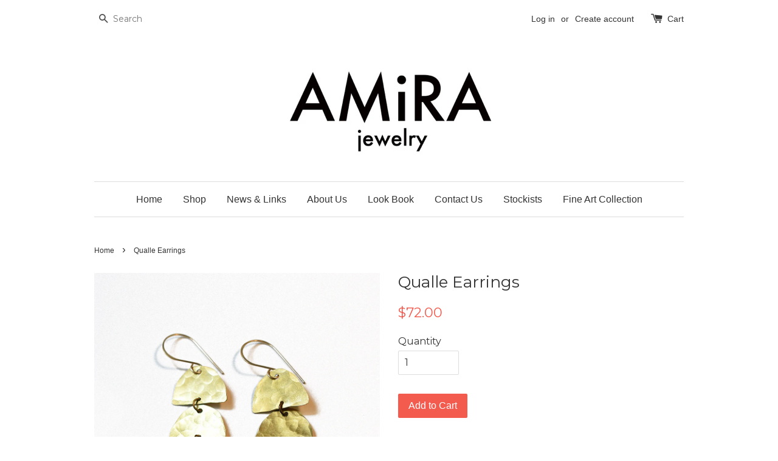

--- FILE ---
content_type: text/html; charset=utf-8
request_url: https://amirajewelry.com/products/qualle-earrings
body_size: 13479
content:
<!doctype html>
<!--[if lt IE 7]><html class="no-js lt-ie9 lt-ie8 lt-ie7" lang="en"> <![endif]-->
<!--[if IE 7]><html class="no-js lt-ie9 lt-ie8" lang="en"> <![endif]-->
<!--[if IE 8]><html class="no-js lt-ie9" lang="en"> <![endif]-->
<!--[if IE 9 ]><html class="ie9 no-js"> <![endif]-->
<!--[if (gt IE 9)|!(IE)]><!--> <html class="no-js"> <!--<![endif]-->
<head>

  <!-- Basic page needs ================================================== -->
  <meta charset="utf-8">
  <meta http-equiv="X-UA-Compatible" content="IE=edge,chrome=1">

  

  <!-- Title and description ================================================== -->
  <title>
  Qualle Earrings &ndash; amirajewelry
  </title>

  
  <meta name="description" content="A hammered surface and some swaying fringe, the Qualle Earrings undulate like the jellies of the sea.Handmade gold filled ear wires, hammered handmade brass components.Approx. 2.75&quot; length, 1.5&quot; width">
  

  <!-- Social meta ================================================== -->
  

  <meta property="og:type" content="product">
  <meta property="og:title" content="Qualle Earrings">
  <meta property="og:url" content="https://amirajewelry.com/products/qualle-earrings">
  
  <meta property="og:image" content="http://amirajewelry.com/cdn/shop/products/DSC_0121.edit_grande.jpg?v=1506907987">
  <meta property="og:image:secure_url" content="https://amirajewelry.com/cdn/shop/products/DSC_0121.edit_grande.jpg?v=1506907987">
  
  <meta property="og:image" content="http://amirajewelry.com/cdn/shop/products/DSC_0134.edit_grande.jpg?v=1506907988">
  <meta property="og:image:secure_url" content="https://amirajewelry.com/cdn/shop/products/DSC_0134.edit_grande.jpg?v=1506907988">
  
  <meta property="og:price:amount" content="72.00">
  <meta property="og:price:currency" content="USD">



  <meta property="og:description" content="A hammered surface and some swaying fringe, the Qualle Earrings undulate like the jellies of the sea.Handmade gold filled ear wires, hammered handmade brass components.Approx. 2.75&quot; length, 1.5&quot; width">


<meta property="og:site_name" content="amirajewelry">



  <meta name="twitter:card" content="summary">




  <meta name="twitter:title" content="Qualle Earrings">
  <meta name="twitter:description" content="A hammered surface and some swaying fringe, the Qualle Earrings undulate like the jellies of the sea.Handmade gold filled ear wires, hammered handmade brass components.Approx. 2.75&quot; length, 1.5&quot; width">
  <meta name="twitter:image" content="https://amirajewelry.com/cdn/shop/products/DSC_0121.edit_large.jpg?v=1506907987">
  <meta name="twitter:image:width" content="480">
  <meta name="twitter:image:height" content="480">



  <!-- Helpers ================================================== -->
  <link rel="canonical" href="https://amirajewelry.com/products/qualle-earrings">
  <meta name="viewport" content="width=device-width,initial-scale=1">
  <meta name="theme-color" content="#f45b4f">

  <!-- CSS ================================================== -->
  <link href="//amirajewelry.com/cdn/shop/t/1/assets/timber.scss.css?v=27360530247256317851674755892" rel="stylesheet" type="text/css" media="all" />
  <link href="//amirajewelry.com/cdn/shop/t/1/assets/theme.scss.css?v=4598543274030668421674755892" rel="stylesheet" type="text/css" media="all" />

  
  
  
  <link href="//fonts.googleapis.com/css?family=Montserrat:400,700" rel="stylesheet" type="text/css" media="all" />


  




  <!-- Header hook for plugins ================================================== -->
  <script>window.performance && window.performance.mark && window.performance.mark('shopify.content_for_header.start');</script><meta id="shopify-digital-wallet" name="shopify-digital-wallet" content="/13609043/digital_wallets/dialog">
<meta name="shopify-checkout-api-token" content="33c5c38b84ac00ce06efa772212fe1f5">
<meta id="in-context-paypal-metadata" data-shop-id="13609043" data-venmo-supported="false" data-environment="production" data-locale="en_US" data-paypal-v4="true" data-currency="USD">
<link rel="alternate" type="application/json+oembed" href="https://amirajewelry.com/products/qualle-earrings.oembed">
<script async="async" src="/checkouts/internal/preloads.js?locale=en-US"></script>
<link rel="preconnect" href="https://shop.app" crossorigin="anonymous">
<script async="async" src="https://shop.app/checkouts/internal/preloads.js?locale=en-US&shop_id=13609043" crossorigin="anonymous"></script>
<script id="shopify-features" type="application/json">{"accessToken":"33c5c38b84ac00ce06efa772212fe1f5","betas":["rich-media-storefront-analytics"],"domain":"amirajewelry.com","predictiveSearch":true,"shopId":13609043,"locale":"en"}</script>
<script>var Shopify = Shopify || {};
Shopify.shop = "myjewelry123.myshopify.com";
Shopify.locale = "en";
Shopify.currency = {"active":"USD","rate":"1.0"};
Shopify.country = "US";
Shopify.theme = {"name":"launchpad-star","id":134994630,"schema_name":null,"schema_version":null,"theme_store_id":null,"role":"main"};
Shopify.theme.handle = "null";
Shopify.theme.style = {"id":null,"handle":null};
Shopify.cdnHost = "amirajewelry.com/cdn";
Shopify.routes = Shopify.routes || {};
Shopify.routes.root = "/";</script>
<script type="module">!function(o){(o.Shopify=o.Shopify||{}).modules=!0}(window);</script>
<script>!function(o){function n(){var o=[];function n(){o.push(Array.prototype.slice.apply(arguments))}return n.q=o,n}var t=o.Shopify=o.Shopify||{};t.loadFeatures=n(),t.autoloadFeatures=n()}(window);</script>
<script>
  window.ShopifyPay = window.ShopifyPay || {};
  window.ShopifyPay.apiHost = "shop.app\/pay";
  window.ShopifyPay.redirectState = null;
</script>
<script id="shop-js-analytics" type="application/json">{"pageType":"product"}</script>
<script defer="defer" async type="module" src="//amirajewelry.com/cdn/shopifycloud/shop-js/modules/v2/client.init-shop-cart-sync_BT-GjEfc.en.esm.js"></script>
<script defer="defer" async type="module" src="//amirajewelry.com/cdn/shopifycloud/shop-js/modules/v2/chunk.common_D58fp_Oc.esm.js"></script>
<script defer="defer" async type="module" src="//amirajewelry.com/cdn/shopifycloud/shop-js/modules/v2/chunk.modal_xMitdFEc.esm.js"></script>
<script type="module">
  await import("//amirajewelry.com/cdn/shopifycloud/shop-js/modules/v2/client.init-shop-cart-sync_BT-GjEfc.en.esm.js");
await import("//amirajewelry.com/cdn/shopifycloud/shop-js/modules/v2/chunk.common_D58fp_Oc.esm.js");
await import("//amirajewelry.com/cdn/shopifycloud/shop-js/modules/v2/chunk.modal_xMitdFEc.esm.js");

  window.Shopify.SignInWithShop?.initShopCartSync?.({"fedCMEnabled":true,"windoidEnabled":true});

</script>
<script>
  window.Shopify = window.Shopify || {};
  if (!window.Shopify.featureAssets) window.Shopify.featureAssets = {};
  window.Shopify.featureAssets['shop-js'] = {"shop-cart-sync":["modules/v2/client.shop-cart-sync_DZOKe7Ll.en.esm.js","modules/v2/chunk.common_D58fp_Oc.esm.js","modules/v2/chunk.modal_xMitdFEc.esm.js"],"init-fed-cm":["modules/v2/client.init-fed-cm_B6oLuCjv.en.esm.js","modules/v2/chunk.common_D58fp_Oc.esm.js","modules/v2/chunk.modal_xMitdFEc.esm.js"],"shop-cash-offers":["modules/v2/client.shop-cash-offers_D2sdYoxE.en.esm.js","modules/v2/chunk.common_D58fp_Oc.esm.js","modules/v2/chunk.modal_xMitdFEc.esm.js"],"shop-login-button":["modules/v2/client.shop-login-button_QeVjl5Y3.en.esm.js","modules/v2/chunk.common_D58fp_Oc.esm.js","modules/v2/chunk.modal_xMitdFEc.esm.js"],"pay-button":["modules/v2/client.pay-button_DXTOsIq6.en.esm.js","modules/v2/chunk.common_D58fp_Oc.esm.js","modules/v2/chunk.modal_xMitdFEc.esm.js"],"shop-button":["modules/v2/client.shop-button_DQZHx9pm.en.esm.js","modules/v2/chunk.common_D58fp_Oc.esm.js","modules/v2/chunk.modal_xMitdFEc.esm.js"],"avatar":["modules/v2/client.avatar_BTnouDA3.en.esm.js"],"init-windoid":["modules/v2/client.init-windoid_CR1B-cfM.en.esm.js","modules/v2/chunk.common_D58fp_Oc.esm.js","modules/v2/chunk.modal_xMitdFEc.esm.js"],"init-shop-for-new-customer-accounts":["modules/v2/client.init-shop-for-new-customer-accounts_C_vY_xzh.en.esm.js","modules/v2/client.shop-login-button_QeVjl5Y3.en.esm.js","modules/v2/chunk.common_D58fp_Oc.esm.js","modules/v2/chunk.modal_xMitdFEc.esm.js"],"init-shop-email-lookup-coordinator":["modules/v2/client.init-shop-email-lookup-coordinator_BI7n9ZSv.en.esm.js","modules/v2/chunk.common_D58fp_Oc.esm.js","modules/v2/chunk.modal_xMitdFEc.esm.js"],"init-shop-cart-sync":["modules/v2/client.init-shop-cart-sync_BT-GjEfc.en.esm.js","modules/v2/chunk.common_D58fp_Oc.esm.js","modules/v2/chunk.modal_xMitdFEc.esm.js"],"shop-toast-manager":["modules/v2/client.shop-toast-manager_DiYdP3xc.en.esm.js","modules/v2/chunk.common_D58fp_Oc.esm.js","modules/v2/chunk.modal_xMitdFEc.esm.js"],"init-customer-accounts":["modules/v2/client.init-customer-accounts_D9ZNqS-Q.en.esm.js","modules/v2/client.shop-login-button_QeVjl5Y3.en.esm.js","modules/v2/chunk.common_D58fp_Oc.esm.js","modules/v2/chunk.modal_xMitdFEc.esm.js"],"init-customer-accounts-sign-up":["modules/v2/client.init-customer-accounts-sign-up_iGw4briv.en.esm.js","modules/v2/client.shop-login-button_QeVjl5Y3.en.esm.js","modules/v2/chunk.common_D58fp_Oc.esm.js","modules/v2/chunk.modal_xMitdFEc.esm.js"],"shop-follow-button":["modules/v2/client.shop-follow-button_CqMgW2wH.en.esm.js","modules/v2/chunk.common_D58fp_Oc.esm.js","modules/v2/chunk.modal_xMitdFEc.esm.js"],"checkout-modal":["modules/v2/client.checkout-modal_xHeaAweL.en.esm.js","modules/v2/chunk.common_D58fp_Oc.esm.js","modules/v2/chunk.modal_xMitdFEc.esm.js"],"shop-login":["modules/v2/client.shop-login_D91U-Q7h.en.esm.js","modules/v2/chunk.common_D58fp_Oc.esm.js","modules/v2/chunk.modal_xMitdFEc.esm.js"],"lead-capture":["modules/v2/client.lead-capture_BJmE1dJe.en.esm.js","modules/v2/chunk.common_D58fp_Oc.esm.js","modules/v2/chunk.modal_xMitdFEc.esm.js"],"payment-terms":["modules/v2/client.payment-terms_Ci9AEqFq.en.esm.js","modules/v2/chunk.common_D58fp_Oc.esm.js","modules/v2/chunk.modal_xMitdFEc.esm.js"]};
</script>
<script id="__st">var __st={"a":13609043,"offset":-18000,"reqid":"3ca5fd8c-6f9f-4c4a-b44c-294107228f74-1769052314","pageurl":"amirajewelry.com\/products\/qualle-earrings","u":"10a4a308695e","p":"product","rtyp":"product","rid":11752354956};</script>
<script>window.ShopifyPaypalV4VisibilityTracking = true;</script>
<script id="captcha-bootstrap">!function(){'use strict';const t='contact',e='account',n='new_comment',o=[[t,t],['blogs',n],['comments',n],[t,'customer']],c=[[e,'customer_login'],[e,'guest_login'],[e,'recover_customer_password'],[e,'create_customer']],r=t=>t.map((([t,e])=>`form[action*='/${t}']:not([data-nocaptcha='true']) input[name='form_type'][value='${e}']`)).join(','),a=t=>()=>t?[...document.querySelectorAll(t)].map((t=>t.form)):[];function s(){const t=[...o],e=r(t);return a(e)}const i='password',u='form_key',d=['recaptcha-v3-token','g-recaptcha-response','h-captcha-response',i],f=()=>{try{return window.sessionStorage}catch{return}},m='__shopify_v',_=t=>t.elements[u];function p(t,e,n=!1){try{const o=window.sessionStorage,c=JSON.parse(o.getItem(e)),{data:r}=function(t){const{data:e,action:n}=t;return t[m]||n?{data:e,action:n}:{data:t,action:n}}(c);for(const[e,n]of Object.entries(r))t.elements[e]&&(t.elements[e].value=n);n&&o.removeItem(e)}catch(o){console.error('form repopulation failed',{error:o})}}const l='form_type',E='cptcha';function T(t){t.dataset[E]=!0}const w=window,h=w.document,L='Shopify',v='ce_forms',y='captcha';let A=!1;((t,e)=>{const n=(g='f06e6c50-85a8-45c8-87d0-21a2b65856fe',I='https://cdn.shopify.com/shopifycloud/storefront-forms-hcaptcha/ce_storefront_forms_captcha_hcaptcha.v1.5.2.iife.js',D={infoText:'Protected by hCaptcha',privacyText:'Privacy',termsText:'Terms'},(t,e,n)=>{const o=w[L][v],c=o.bindForm;if(c)return c(t,g,e,D).then(n);var r;o.q.push([[t,g,e,D],n]),r=I,A||(h.body.append(Object.assign(h.createElement('script'),{id:'captcha-provider',async:!0,src:r})),A=!0)});var g,I,D;w[L]=w[L]||{},w[L][v]=w[L][v]||{},w[L][v].q=[],w[L][y]=w[L][y]||{},w[L][y].protect=function(t,e){n(t,void 0,e),T(t)},Object.freeze(w[L][y]),function(t,e,n,w,h,L){const[v,y,A,g]=function(t,e,n){const i=e?o:[],u=t?c:[],d=[...i,...u],f=r(d),m=r(i),_=r(d.filter((([t,e])=>n.includes(e))));return[a(f),a(m),a(_),s()]}(w,h,L),I=t=>{const e=t.target;return e instanceof HTMLFormElement?e:e&&e.form},D=t=>v().includes(t);t.addEventListener('submit',(t=>{const e=I(t);if(!e)return;const n=D(e)&&!e.dataset.hcaptchaBound&&!e.dataset.recaptchaBound,o=_(e),c=g().includes(e)&&(!o||!o.value);(n||c)&&t.preventDefault(),c&&!n&&(function(t){try{if(!f())return;!function(t){const e=f();if(!e)return;const n=_(t);if(!n)return;const o=n.value;o&&e.removeItem(o)}(t);const e=Array.from(Array(32),(()=>Math.random().toString(36)[2])).join('');!function(t,e){_(t)||t.append(Object.assign(document.createElement('input'),{type:'hidden',name:u})),t.elements[u].value=e}(t,e),function(t,e){const n=f();if(!n)return;const o=[...t.querySelectorAll(`input[type='${i}']`)].map((({name:t})=>t)),c=[...d,...o],r={};for(const[a,s]of new FormData(t).entries())c.includes(a)||(r[a]=s);n.setItem(e,JSON.stringify({[m]:1,action:t.action,data:r}))}(t,e)}catch(e){console.error('failed to persist form',e)}}(e),e.submit())}));const S=(t,e)=>{t&&!t.dataset[E]&&(n(t,e.some((e=>e===t))),T(t))};for(const o of['focusin','change'])t.addEventListener(o,(t=>{const e=I(t);D(e)&&S(e,y())}));const B=e.get('form_key'),M=e.get(l),P=B&&M;t.addEventListener('DOMContentLoaded',(()=>{const t=y();if(P)for(const e of t)e.elements[l].value===M&&p(e,B);[...new Set([...A(),...v().filter((t=>'true'===t.dataset.shopifyCaptcha))])].forEach((e=>S(e,t)))}))}(h,new URLSearchParams(w.location.search),n,t,e,['guest_login'])})(!0,!0)}();</script>
<script integrity="sha256-4kQ18oKyAcykRKYeNunJcIwy7WH5gtpwJnB7kiuLZ1E=" data-source-attribution="shopify.loadfeatures" defer="defer" src="//amirajewelry.com/cdn/shopifycloud/storefront/assets/storefront/load_feature-a0a9edcb.js" crossorigin="anonymous"></script>
<script crossorigin="anonymous" defer="defer" src="//amirajewelry.com/cdn/shopifycloud/storefront/assets/shopify_pay/storefront-65b4c6d7.js?v=20250812"></script>
<script data-source-attribution="shopify.dynamic_checkout.dynamic.init">var Shopify=Shopify||{};Shopify.PaymentButton=Shopify.PaymentButton||{isStorefrontPortableWallets:!0,init:function(){window.Shopify.PaymentButton.init=function(){};var t=document.createElement("script");t.src="https://amirajewelry.com/cdn/shopifycloud/portable-wallets/latest/portable-wallets.en.js",t.type="module",document.head.appendChild(t)}};
</script>
<script data-source-attribution="shopify.dynamic_checkout.buyer_consent">
  function portableWalletsHideBuyerConsent(e){var t=document.getElementById("shopify-buyer-consent"),n=document.getElementById("shopify-subscription-policy-button");t&&n&&(t.classList.add("hidden"),t.setAttribute("aria-hidden","true"),n.removeEventListener("click",e))}function portableWalletsShowBuyerConsent(e){var t=document.getElementById("shopify-buyer-consent"),n=document.getElementById("shopify-subscription-policy-button");t&&n&&(t.classList.remove("hidden"),t.removeAttribute("aria-hidden"),n.addEventListener("click",e))}window.Shopify?.PaymentButton&&(window.Shopify.PaymentButton.hideBuyerConsent=portableWalletsHideBuyerConsent,window.Shopify.PaymentButton.showBuyerConsent=portableWalletsShowBuyerConsent);
</script>
<script data-source-attribution="shopify.dynamic_checkout.cart.bootstrap">document.addEventListener("DOMContentLoaded",(function(){function t(){return document.querySelector("shopify-accelerated-checkout-cart, shopify-accelerated-checkout")}if(t())Shopify.PaymentButton.init();else{new MutationObserver((function(e,n){t()&&(Shopify.PaymentButton.init(),n.disconnect())})).observe(document.body,{childList:!0,subtree:!0})}}));
</script>
<link id="shopify-accelerated-checkout-styles" rel="stylesheet" media="screen" href="https://amirajewelry.com/cdn/shopifycloud/portable-wallets/latest/accelerated-checkout-backwards-compat.css" crossorigin="anonymous">
<style id="shopify-accelerated-checkout-cart">
        #shopify-buyer-consent {
  margin-top: 1em;
  display: inline-block;
  width: 100%;
}

#shopify-buyer-consent.hidden {
  display: none;
}

#shopify-subscription-policy-button {
  background: none;
  border: none;
  padding: 0;
  text-decoration: underline;
  font-size: inherit;
  cursor: pointer;
}

#shopify-subscription-policy-button::before {
  box-shadow: none;
}

      </style>

<script>window.performance && window.performance.mark && window.performance.mark('shopify.content_for_header.end');</script>

  

<!--[if lt IE 9]>
<script src="//cdnjs.cloudflare.com/ajax/libs/html5shiv/3.7.2/html5shiv.min.js" type="text/javascript"></script>
<script src="//amirajewelry.com/cdn/shop/t/1/assets/respond.min.js?v=52248677837542619231466881565" type="text/javascript"></script>
<link href="//amirajewelry.com/cdn/shop/t/1/assets/respond-proxy.html" id="respond-proxy" rel="respond-proxy" />
<link href="//amirajewelry.com/search?q=e36a061752ccda407958e83b4a625811" id="respond-redirect" rel="respond-redirect" />
<script src="//amirajewelry.com/search?q=e36a061752ccda407958e83b4a625811" type="text/javascript"></script>
<![endif]-->



  <script src="//ajax.googleapis.com/ajax/libs/jquery/1.11.0/jquery.min.js" type="text/javascript"></script>
  <script src="//amirajewelry.com/cdn/shop/t/1/assets/modernizr.min.js?v=26620055551102246001466881565" type="text/javascript"></script>

  
  

<link href="https://monorail-edge.shopifysvc.com" rel="dns-prefetch">
<script>(function(){if ("sendBeacon" in navigator && "performance" in window) {try {var session_token_from_headers = performance.getEntriesByType('navigation')[0].serverTiming.find(x => x.name == '_s').description;} catch {var session_token_from_headers = undefined;}var session_cookie_matches = document.cookie.match(/_shopify_s=([^;]*)/);var session_token_from_cookie = session_cookie_matches && session_cookie_matches.length === 2 ? session_cookie_matches[1] : "";var session_token = session_token_from_headers || session_token_from_cookie || "";function handle_abandonment_event(e) {var entries = performance.getEntries().filter(function(entry) {return /monorail-edge.shopifysvc.com/.test(entry.name);});if (!window.abandonment_tracked && entries.length === 0) {window.abandonment_tracked = true;var currentMs = Date.now();var navigation_start = performance.timing.navigationStart;var payload = {shop_id: 13609043,url: window.location.href,navigation_start,duration: currentMs - navigation_start,session_token,page_type: "product"};window.navigator.sendBeacon("https://monorail-edge.shopifysvc.com/v1/produce", JSON.stringify({schema_id: "online_store_buyer_site_abandonment/1.1",payload: payload,metadata: {event_created_at_ms: currentMs,event_sent_at_ms: currentMs}}));}}window.addEventListener('pagehide', handle_abandonment_event);}}());</script>
<script id="web-pixels-manager-setup">(function e(e,d,r,n,o){if(void 0===o&&(o={}),!Boolean(null===(a=null===(i=window.Shopify)||void 0===i?void 0:i.analytics)||void 0===a?void 0:a.replayQueue)){var i,a;window.Shopify=window.Shopify||{};var t=window.Shopify;t.analytics=t.analytics||{};var s=t.analytics;s.replayQueue=[],s.publish=function(e,d,r){return s.replayQueue.push([e,d,r]),!0};try{self.performance.mark("wpm:start")}catch(e){}var l=function(){var e={modern:/Edge?\/(1{2}[4-9]|1[2-9]\d|[2-9]\d{2}|\d{4,})\.\d+(\.\d+|)|Firefox\/(1{2}[4-9]|1[2-9]\d|[2-9]\d{2}|\d{4,})\.\d+(\.\d+|)|Chrom(ium|e)\/(9{2}|\d{3,})\.\d+(\.\d+|)|(Maci|X1{2}).+ Version\/(15\.\d+|(1[6-9]|[2-9]\d|\d{3,})\.\d+)([,.]\d+|)( \(\w+\)|)( Mobile\/\w+|) Safari\/|Chrome.+OPR\/(9{2}|\d{3,})\.\d+\.\d+|(CPU[ +]OS|iPhone[ +]OS|CPU[ +]iPhone|CPU IPhone OS|CPU iPad OS)[ +]+(15[._]\d+|(1[6-9]|[2-9]\d|\d{3,})[._]\d+)([._]\d+|)|Android:?[ /-](13[3-9]|1[4-9]\d|[2-9]\d{2}|\d{4,})(\.\d+|)(\.\d+|)|Android.+Firefox\/(13[5-9]|1[4-9]\d|[2-9]\d{2}|\d{4,})\.\d+(\.\d+|)|Android.+Chrom(ium|e)\/(13[3-9]|1[4-9]\d|[2-9]\d{2}|\d{4,})\.\d+(\.\d+|)|SamsungBrowser\/([2-9]\d|\d{3,})\.\d+/,legacy:/Edge?\/(1[6-9]|[2-9]\d|\d{3,})\.\d+(\.\d+|)|Firefox\/(5[4-9]|[6-9]\d|\d{3,})\.\d+(\.\d+|)|Chrom(ium|e)\/(5[1-9]|[6-9]\d|\d{3,})\.\d+(\.\d+|)([\d.]+$|.*Safari\/(?![\d.]+ Edge\/[\d.]+$))|(Maci|X1{2}).+ Version\/(10\.\d+|(1[1-9]|[2-9]\d|\d{3,})\.\d+)([,.]\d+|)( \(\w+\)|)( Mobile\/\w+|) Safari\/|Chrome.+OPR\/(3[89]|[4-9]\d|\d{3,})\.\d+\.\d+|(CPU[ +]OS|iPhone[ +]OS|CPU[ +]iPhone|CPU IPhone OS|CPU iPad OS)[ +]+(10[._]\d+|(1[1-9]|[2-9]\d|\d{3,})[._]\d+)([._]\d+|)|Android:?[ /-](13[3-9]|1[4-9]\d|[2-9]\d{2}|\d{4,})(\.\d+|)(\.\d+|)|Mobile Safari.+OPR\/([89]\d|\d{3,})\.\d+\.\d+|Android.+Firefox\/(13[5-9]|1[4-9]\d|[2-9]\d{2}|\d{4,})\.\d+(\.\d+|)|Android.+Chrom(ium|e)\/(13[3-9]|1[4-9]\d|[2-9]\d{2}|\d{4,})\.\d+(\.\d+|)|Android.+(UC? ?Browser|UCWEB|U3)[ /]?(15\.([5-9]|\d{2,})|(1[6-9]|[2-9]\d|\d{3,})\.\d+)\.\d+|SamsungBrowser\/(5\.\d+|([6-9]|\d{2,})\.\d+)|Android.+MQ{2}Browser\/(14(\.(9|\d{2,})|)|(1[5-9]|[2-9]\d|\d{3,})(\.\d+|))(\.\d+|)|K[Aa][Ii]OS\/(3\.\d+|([4-9]|\d{2,})\.\d+)(\.\d+|)/},d=e.modern,r=e.legacy,n=navigator.userAgent;return n.match(d)?"modern":n.match(r)?"legacy":"unknown"}(),u="modern"===l?"modern":"legacy",c=(null!=n?n:{modern:"",legacy:""})[u],f=function(e){return[e.baseUrl,"/wpm","/b",e.hashVersion,"modern"===e.buildTarget?"m":"l",".js"].join("")}({baseUrl:d,hashVersion:r,buildTarget:u}),m=function(e){var d=e.version,r=e.bundleTarget,n=e.surface,o=e.pageUrl,i=e.monorailEndpoint;return{emit:function(e){var a=e.status,t=e.errorMsg,s=(new Date).getTime(),l=JSON.stringify({metadata:{event_sent_at_ms:s},events:[{schema_id:"web_pixels_manager_load/3.1",payload:{version:d,bundle_target:r,page_url:o,status:a,surface:n,error_msg:t},metadata:{event_created_at_ms:s}}]});if(!i)return console&&console.warn&&console.warn("[Web Pixels Manager] No Monorail endpoint provided, skipping logging."),!1;try{return self.navigator.sendBeacon.bind(self.navigator)(i,l)}catch(e){}var u=new XMLHttpRequest;try{return u.open("POST",i,!0),u.setRequestHeader("Content-Type","text/plain"),u.send(l),!0}catch(e){return console&&console.warn&&console.warn("[Web Pixels Manager] Got an unhandled error while logging to Monorail."),!1}}}}({version:r,bundleTarget:l,surface:e.surface,pageUrl:self.location.href,monorailEndpoint:e.monorailEndpoint});try{o.browserTarget=l,function(e){var d=e.src,r=e.async,n=void 0===r||r,o=e.onload,i=e.onerror,a=e.sri,t=e.scriptDataAttributes,s=void 0===t?{}:t,l=document.createElement("script"),u=document.querySelector("head"),c=document.querySelector("body");if(l.async=n,l.src=d,a&&(l.integrity=a,l.crossOrigin="anonymous"),s)for(var f in s)if(Object.prototype.hasOwnProperty.call(s,f))try{l.dataset[f]=s[f]}catch(e){}if(o&&l.addEventListener("load",o),i&&l.addEventListener("error",i),u)u.appendChild(l);else{if(!c)throw new Error("Did not find a head or body element to append the script");c.appendChild(l)}}({src:f,async:!0,onload:function(){if(!function(){var e,d;return Boolean(null===(d=null===(e=window.Shopify)||void 0===e?void 0:e.analytics)||void 0===d?void 0:d.initialized)}()){var d=window.webPixelsManager.init(e)||void 0;if(d){var r=window.Shopify.analytics;r.replayQueue.forEach((function(e){var r=e[0],n=e[1],o=e[2];d.publishCustomEvent(r,n,o)})),r.replayQueue=[],r.publish=d.publishCustomEvent,r.visitor=d.visitor,r.initialized=!0}}},onerror:function(){return m.emit({status:"failed",errorMsg:"".concat(f," has failed to load")})},sri:function(e){var d=/^sha384-[A-Za-z0-9+/=]+$/;return"string"==typeof e&&d.test(e)}(c)?c:"",scriptDataAttributes:o}),m.emit({status:"loading"})}catch(e){m.emit({status:"failed",errorMsg:(null==e?void 0:e.message)||"Unknown error"})}}})({shopId: 13609043,storefrontBaseUrl: "https://amirajewelry.com",extensionsBaseUrl: "https://extensions.shopifycdn.com/cdn/shopifycloud/web-pixels-manager",monorailEndpoint: "https://monorail-edge.shopifysvc.com/unstable/produce_batch",surface: "storefront-renderer",enabledBetaFlags: ["2dca8a86"],webPixelsConfigList: [{"id":"shopify-app-pixel","configuration":"{}","eventPayloadVersion":"v1","runtimeContext":"STRICT","scriptVersion":"0450","apiClientId":"shopify-pixel","type":"APP","privacyPurposes":["ANALYTICS","MARKETING"]},{"id":"shopify-custom-pixel","eventPayloadVersion":"v1","runtimeContext":"LAX","scriptVersion":"0450","apiClientId":"shopify-pixel","type":"CUSTOM","privacyPurposes":["ANALYTICS","MARKETING"]}],isMerchantRequest: false,initData: {"shop":{"name":"amirajewelry","paymentSettings":{"currencyCode":"USD"},"myshopifyDomain":"myjewelry123.myshopify.com","countryCode":"US","storefrontUrl":"https:\/\/amirajewelry.com"},"customer":null,"cart":null,"checkout":null,"productVariants":[{"price":{"amount":72.0,"currencyCode":"USD"},"product":{"title":"Qualle Earrings","vendor":"amirajewelry","id":"11752354956","untranslatedTitle":"Qualle Earrings","url":"\/products\/qualle-earrings","type":"Earrings"},"id":"47225113164","image":{"src":"\/\/amirajewelry.com\/cdn\/shop\/products\/DSC_0121.edit.jpg?v=1506907987"},"sku":"","title":"Default Title","untranslatedTitle":"Default Title"}],"purchasingCompany":null},},"https://amirajewelry.com/cdn","fcfee988w5aeb613cpc8e4bc33m6693e112",{"modern":"","legacy":""},{"shopId":"13609043","storefrontBaseUrl":"https:\/\/amirajewelry.com","extensionBaseUrl":"https:\/\/extensions.shopifycdn.com\/cdn\/shopifycloud\/web-pixels-manager","surface":"storefront-renderer","enabledBetaFlags":"[\"2dca8a86\"]","isMerchantRequest":"false","hashVersion":"fcfee988w5aeb613cpc8e4bc33m6693e112","publish":"custom","events":"[[\"page_viewed\",{}],[\"product_viewed\",{\"productVariant\":{\"price\":{\"amount\":72.0,\"currencyCode\":\"USD\"},\"product\":{\"title\":\"Qualle Earrings\",\"vendor\":\"amirajewelry\",\"id\":\"11752354956\",\"untranslatedTitle\":\"Qualle Earrings\",\"url\":\"\/products\/qualle-earrings\",\"type\":\"Earrings\"},\"id\":\"47225113164\",\"image\":{\"src\":\"\/\/amirajewelry.com\/cdn\/shop\/products\/DSC_0121.edit.jpg?v=1506907987\"},\"sku\":\"\",\"title\":\"Default Title\",\"untranslatedTitle\":\"Default Title\"}}]]"});</script><script>
  window.ShopifyAnalytics = window.ShopifyAnalytics || {};
  window.ShopifyAnalytics.meta = window.ShopifyAnalytics.meta || {};
  window.ShopifyAnalytics.meta.currency = 'USD';
  var meta = {"product":{"id":11752354956,"gid":"gid:\/\/shopify\/Product\/11752354956","vendor":"amirajewelry","type":"Earrings","handle":"qualle-earrings","variants":[{"id":47225113164,"price":7200,"name":"Qualle Earrings","public_title":null,"sku":""}],"remote":false},"page":{"pageType":"product","resourceType":"product","resourceId":11752354956,"requestId":"3ca5fd8c-6f9f-4c4a-b44c-294107228f74-1769052314"}};
  for (var attr in meta) {
    window.ShopifyAnalytics.meta[attr] = meta[attr];
  }
</script>
<script class="analytics">
  (function () {
    var customDocumentWrite = function(content) {
      var jquery = null;

      if (window.jQuery) {
        jquery = window.jQuery;
      } else if (window.Checkout && window.Checkout.$) {
        jquery = window.Checkout.$;
      }

      if (jquery) {
        jquery('body').append(content);
      }
    };

    var hasLoggedConversion = function(token) {
      if (token) {
        return document.cookie.indexOf('loggedConversion=' + token) !== -1;
      }
      return false;
    }

    var setCookieIfConversion = function(token) {
      if (token) {
        var twoMonthsFromNow = new Date(Date.now());
        twoMonthsFromNow.setMonth(twoMonthsFromNow.getMonth() + 2);

        document.cookie = 'loggedConversion=' + token + '; expires=' + twoMonthsFromNow;
      }
    }

    var trekkie = window.ShopifyAnalytics.lib = window.trekkie = window.trekkie || [];
    if (trekkie.integrations) {
      return;
    }
    trekkie.methods = [
      'identify',
      'page',
      'ready',
      'track',
      'trackForm',
      'trackLink'
    ];
    trekkie.factory = function(method) {
      return function() {
        var args = Array.prototype.slice.call(arguments);
        args.unshift(method);
        trekkie.push(args);
        return trekkie;
      };
    };
    for (var i = 0; i < trekkie.methods.length; i++) {
      var key = trekkie.methods[i];
      trekkie[key] = trekkie.factory(key);
    }
    trekkie.load = function(config) {
      trekkie.config = config || {};
      trekkie.config.initialDocumentCookie = document.cookie;
      var first = document.getElementsByTagName('script')[0];
      var script = document.createElement('script');
      script.type = 'text/javascript';
      script.onerror = function(e) {
        var scriptFallback = document.createElement('script');
        scriptFallback.type = 'text/javascript';
        scriptFallback.onerror = function(error) {
                var Monorail = {
      produce: function produce(monorailDomain, schemaId, payload) {
        var currentMs = new Date().getTime();
        var event = {
          schema_id: schemaId,
          payload: payload,
          metadata: {
            event_created_at_ms: currentMs,
            event_sent_at_ms: currentMs
          }
        };
        return Monorail.sendRequest("https://" + monorailDomain + "/v1/produce", JSON.stringify(event));
      },
      sendRequest: function sendRequest(endpointUrl, payload) {
        // Try the sendBeacon API
        if (window && window.navigator && typeof window.navigator.sendBeacon === 'function' && typeof window.Blob === 'function' && !Monorail.isIos12()) {
          var blobData = new window.Blob([payload], {
            type: 'text/plain'
          });

          if (window.navigator.sendBeacon(endpointUrl, blobData)) {
            return true;
          } // sendBeacon was not successful

        } // XHR beacon

        var xhr = new XMLHttpRequest();

        try {
          xhr.open('POST', endpointUrl);
          xhr.setRequestHeader('Content-Type', 'text/plain');
          xhr.send(payload);
        } catch (e) {
          console.log(e);
        }

        return false;
      },
      isIos12: function isIos12() {
        return window.navigator.userAgent.lastIndexOf('iPhone; CPU iPhone OS 12_') !== -1 || window.navigator.userAgent.lastIndexOf('iPad; CPU OS 12_') !== -1;
      }
    };
    Monorail.produce('monorail-edge.shopifysvc.com',
      'trekkie_storefront_load_errors/1.1',
      {shop_id: 13609043,
      theme_id: 134994630,
      app_name: "storefront",
      context_url: window.location.href,
      source_url: "//amirajewelry.com/cdn/s/trekkie.storefront.1bbfab421998800ff09850b62e84b8915387986d.min.js"});

        };
        scriptFallback.async = true;
        scriptFallback.src = '//amirajewelry.com/cdn/s/trekkie.storefront.1bbfab421998800ff09850b62e84b8915387986d.min.js';
        first.parentNode.insertBefore(scriptFallback, first);
      };
      script.async = true;
      script.src = '//amirajewelry.com/cdn/s/trekkie.storefront.1bbfab421998800ff09850b62e84b8915387986d.min.js';
      first.parentNode.insertBefore(script, first);
    };
    trekkie.load(
      {"Trekkie":{"appName":"storefront","development":false,"defaultAttributes":{"shopId":13609043,"isMerchantRequest":null,"themeId":134994630,"themeCityHash":"2277422643436369186","contentLanguage":"en","currency":"USD","eventMetadataId":"380ec726-33ed-4a27-9f53-fd81f26e8e7c"},"isServerSideCookieWritingEnabled":true,"monorailRegion":"shop_domain","enabledBetaFlags":["65f19447"]},"Session Attribution":{},"S2S":{"facebookCapiEnabled":false,"source":"trekkie-storefront-renderer","apiClientId":580111}}
    );

    var loaded = false;
    trekkie.ready(function() {
      if (loaded) return;
      loaded = true;

      window.ShopifyAnalytics.lib = window.trekkie;

      var originalDocumentWrite = document.write;
      document.write = customDocumentWrite;
      try { window.ShopifyAnalytics.merchantGoogleAnalytics.call(this); } catch(error) {};
      document.write = originalDocumentWrite;

      window.ShopifyAnalytics.lib.page(null,{"pageType":"product","resourceType":"product","resourceId":11752354956,"requestId":"3ca5fd8c-6f9f-4c4a-b44c-294107228f74-1769052314","shopifyEmitted":true});

      var match = window.location.pathname.match(/checkouts\/(.+)\/(thank_you|post_purchase)/)
      var token = match? match[1]: undefined;
      if (!hasLoggedConversion(token)) {
        setCookieIfConversion(token);
        window.ShopifyAnalytics.lib.track("Viewed Product",{"currency":"USD","variantId":47225113164,"productId":11752354956,"productGid":"gid:\/\/shopify\/Product\/11752354956","name":"Qualle Earrings","price":"72.00","sku":"","brand":"amirajewelry","variant":null,"category":"Earrings","nonInteraction":true,"remote":false},undefined,undefined,{"shopifyEmitted":true});
      window.ShopifyAnalytics.lib.track("monorail:\/\/trekkie_storefront_viewed_product\/1.1",{"currency":"USD","variantId":47225113164,"productId":11752354956,"productGid":"gid:\/\/shopify\/Product\/11752354956","name":"Qualle Earrings","price":"72.00","sku":"","brand":"amirajewelry","variant":null,"category":"Earrings","nonInteraction":true,"remote":false,"referer":"https:\/\/amirajewelry.com\/products\/qualle-earrings"});
      }
    });


        var eventsListenerScript = document.createElement('script');
        eventsListenerScript.async = true;
        eventsListenerScript.src = "//amirajewelry.com/cdn/shopifycloud/storefront/assets/shop_events_listener-3da45d37.js";
        document.getElementsByTagName('head')[0].appendChild(eventsListenerScript);

})();</script>
<script
  defer
  src="https://amirajewelry.com/cdn/shopifycloud/perf-kit/shopify-perf-kit-3.0.4.min.js"
  data-application="storefront-renderer"
  data-shop-id="13609043"
  data-render-region="gcp-us-central1"
  data-page-type="product"
  data-theme-instance-id="134994630"
  data-theme-name=""
  data-theme-version=""
  data-monorail-region="shop_domain"
  data-resource-timing-sampling-rate="10"
  data-shs="true"
  data-shs-beacon="true"
  data-shs-export-with-fetch="true"
  data-shs-logs-sample-rate="1"
  data-shs-beacon-endpoint="https://amirajewelry.com/api/collect"
></script>
</head>

<body id="qualle-earrings" class="template-product" >

  <div class="header-bar">
  <div class="wrapper medium-down--hide">
    <div class="large--display-table">

      
        <div class="header-bar__left large--display-table-cell">

          

          

          
            <div class="header-bar__module header-bar__search">
              


  <form action="/search" method="get" class="header-bar__search-form clearfix" role="search">
    
    <button type="submit" class="btn icon-fallback-text header-bar__search-submit">
      <span class="icon icon-search" aria-hidden="true"></span>
      <span class="fallback-text">Search</span>
    </button>
    <input type="search" name="q" value="" aria-label="Search" class="header-bar__search-input" placeholder="Search">
  </form>


            </div>
          

        </div>
      

      <div class="header-bar__right large--display-table-cell">

        
          <ul class="header-bar__module header-bar__module--list">
            
              <li>
                <a href="https://amirajewelry.com/customer_authentication/redirect?locale=en&amp;region_country=US" id="customer_login_link">Log in</a>
              </li>
              <li>
                or
              </li>
              <li>
                <a href="https://shopify.com/13609043/account?locale=en" id="customer_register_link">Create account</a>
              </li>
            
          </ul>
        

        <div class="header-bar__module">
          <span class="header-bar__sep" aria-hidden="true"></span>
          <a href="/cart" class="cart-page-link">
            <span class="icon icon-cart header-bar__cart-icon" aria-hidden="true"></span>
          </a>
        </div>

        <div class="header-bar__module">
          <a href="/cart" class="cart-page-link">
            Cart<span class="hidden-count">:</span>
            <span class="cart-count header-bar__cart-count hidden-count">0</span>
          </a>
        </div>

        
          
        

      </div>
    </div>
  </div>
  <div class="wrapper large--hide">
    <button type="button" class="mobile-nav-trigger" id="MobileNavTrigger">
      <span class="icon icon-hamburger" aria-hidden="true"></span>
      Menu
    </button>
    <a href="/cart" class="cart-page-link mobile-cart-page-link">
      <span class="icon icon-cart header-bar__cart-icon" aria-hidden="true"></span>
      Cart
      <span class="cart-count  hidden-count">0</span>
    </a>
  </div>
  <ul id="MobileNav" class="mobile-nav large--hide">
  
  
  
  <li class="mobile-nav__link" aria-haspopup="true">
    
      <a href="/" class="mobile-nav">
        Home
      </a>
    
  </li>
  
  
  <li class="mobile-nav__link" aria-haspopup="true">
    
      <a href="/collections" class="mobile-nav">
        Shop
      </a>
    
  </li>
  
  
  <li class="mobile-nav__link" aria-haspopup="true">
    
      <a href="/pages/news-links" class="mobile-nav">
        News & Links
      </a>
    
  </li>
  
  
  <li class="mobile-nav__link" aria-haspopup="true">
    
      <a href="/pages/about-us" class="mobile-nav">
        About Us
      </a>
    
  </li>
  
  
  <li class="mobile-nav__link" aria-haspopup="true">
    
      <a href="/pages/look-book" class="mobile-nav">
        Look Book
      </a>
    
  </li>
  
  
  <li class="mobile-nav__link" aria-haspopup="true">
    
      <a href="/pages/contact" class="mobile-nav">
        Contact Us
      </a>
    
  </li>
  
  
  <li class="mobile-nav__link" aria-haspopup="true">
    
      <a href="/pages/stockists" class="mobile-nav">
        Stockists
      </a>
    
  </li>
  
  
  <li class="mobile-nav__link" aria-haspopup="true">
    
      <a href="/pages/fine-art-collection" class="mobile-nav">
        Fine Art Collection
      </a>
    
  </li>
  

  
    
      <li class="mobile-nav__link">
        <a href="https://amirajewelry.com/customer_authentication/redirect?locale=en&amp;region_country=US" id="customer_login_link">Log in</a>
      </li>
      <li class="mobile-nav__link">
        <a href="https://shopify.com/13609043/account?locale=en" id="customer_register_link">Create account</a>
      </li>
    
  
  
  <li class="mobile-nav__link">
    
      <div class="header-bar__module header-bar__search">
        


  <form action="/search" method="get" class="header-bar__search-form clearfix" role="search">
    
    <button type="submit" class="btn icon-fallback-text header-bar__search-submit">
      <span class="icon icon-search" aria-hidden="true"></span>
      <span class="fallback-text">Search</span>
    </button>
    <input type="search" name="q" value="" aria-label="Search" class="header-bar__search-input" placeholder="Search">
  </form>


      </div>
    
  </li>
  
</ul>

</div>


  <header class="site-header" role="banner">
    <div class="wrapper">

      

      <div class="grid--full">
        <div class="grid__item">
          
            <div class="h1 site-header__logo" itemscope itemtype="http://schema.org/Organization">
          
            
              <a href="/" class="logo-wrapper" itemprop="url">
                <img src="//amirajewelry.com/cdn/shop/t/1/assets/logo.png?v=154736073134528291811467770940" alt="amirajewelry" itemprop="logo">
              </a>
            
          
            </div>
          
          
        </div>
      </div>
      <div class="grid--full medium-down--hide">
        <div class="grid__item">
          
<ul class="site-nav" id="AccessibleNav">
  
    
    
    
      <li >
        <a href="/" class="site-nav__link">Home</a>
      </li>
    
  
    
    
    
      <li >
        <a href="/collections" class="site-nav__link">Shop</a>
      </li>
    
  
    
    
    
      <li >
        <a href="/pages/news-links" class="site-nav__link">News & Links</a>
      </li>
    
  
    
    
    
      <li >
        <a href="/pages/about-us" class="site-nav__link">About Us</a>
      </li>
    
  
    
    
    
      <li >
        <a href="/pages/look-book" class="site-nav__link">Look Book</a>
      </li>
    
  
    
    
    
      <li >
        <a href="/pages/contact" class="site-nav__link">Contact Us</a>
      </li>
    
  
    
    
    
      <li >
        <a href="/pages/stockists" class="site-nav__link">Stockists</a>
      </li>
    
  
    
    
    
      <li >
        <a href="/pages/fine-art-collection" class="site-nav__link">Fine Art Collection</a>
      </li>
    
  
</ul>

        </div>
      </div>

      

    </div>
  </header>

  <main class="wrapper main-content" role="main">
    <div class="grid">
        <div class="grid__item">
          <div itemscope itemtype="http://schema.org/Product">

  
  

  <meta itemprop="url" content="https://amirajewelry.com/products/qualle-earrings?variant=47225113164">
  <meta itemprop="image" content="//amirajewelry.com/cdn/shop/products/DSC_0121.edit_grande.jpg?v=1506907987">

  <div class="section-header section-header--breadcrumb">
    

<nav class="breadcrumb" role="navigation" aria-label="breadcrumbs">
  <a href="/" title="Back to the frontpage">Home</a>

  

    
    <span aria-hidden="true" class="breadcrumb__sep">&rsaquo;</span>
    <span>Qualle Earrings</span>

  
</nav>


  </div>

  <div class="product-single">
    <div class="grid product-single__hero">
      <div class="grid__item large--one-half">

        

          <div class="product-single__photos" id="ProductPhoto">
            <img src="//amirajewelry.com/cdn/shop/products/DSC_0121.edit_1024x1024.jpg?v=1506907987" alt="Qualle Earrings" id="ProductPhotoImg" data-image-id="28375159564">
          </div>

          

            <ul class="product-single__thumbnails grid-uniform" id="ProductThumbs">
              
                <li class="grid__item large--one-third medium-down--one-third">
                  <a data-image-id="28375159564" href="//amirajewelry.com/cdn/shop/products/DSC_0121.edit_1024x1024.jpg?v=1506907987" class="product-single__thumbnail">
                    <img src="//amirajewelry.com/cdn/shop/products/DSC_0121.edit_grande.jpg?v=1506907987" alt="Qualle Earrings">
                  </a>
                </li>
              
                <li class="grid__item large--one-third medium-down--one-third">
                  <a data-image-id="28375160012" href="//amirajewelry.com/cdn/shop/products/DSC_0134.edit_1024x1024.jpg?v=1506907988" class="product-single__thumbnail">
                    <img src="//amirajewelry.com/cdn/shop/products/DSC_0134.edit_grande.jpg?v=1506907988" alt="Qualle Earrings">
                  </a>
                </li>
              
            </ul>

          

        

        
        <ul class="gallery" class="hidden">
          
          <li data-image-id="28375159564" class="gallery__item" data-mfp-src="//amirajewelry.com/cdn/shop/products/DSC_0121.edit_1024x1024.jpg?v=1506907987"></li>
          
          <li data-image-id="28375160012" class="gallery__item" data-mfp-src="//amirajewelry.com/cdn/shop/products/DSC_0134.edit_1024x1024.jpg?v=1506907988"></li>
          
        </ul>
        

      </div>
      <div class="grid__item large--one-half">
        
        <h1 itemprop="name" content="Qualle Earrings">Qualle Earrings</h1>

        <div itemprop="offers" itemscope itemtype="http://schema.org/Offer">

          <meta itemprop="priceCurrency" content="USD">
          <link itemprop="availability" href="http://schema.org/InStock">

          <div class="product-single__prices">
            <span id="ProductPrice" class="product-single__price" itemprop="price" content="72.0">
              $72.00
            </span>

            
          </div>

          <form action="/cart/add" method="post" enctype="multipart/form-data" id="AddToCartForm">
            <select name="id" id="productSelect" class="product-single__variants">
              
                <option   selected="selected"  data-sku="" value="47225113164">Default Title - $72.00 USD</option>
              
            </select>

            <div class="product-single__quantity">
              <label for="Quantity">Quantity</label>
              <input type="number" id="Quantity" name="quantity" value="1" min="1" class="quantity-selector">
            </div>

            <button type="submit" name="add" id="AddToCart" class="btn">
              <span id="AddToCartText">Add to Cart</span>
            </button>
          </form>

          <div class="product-description rte" itemprop="description">
            A hammered surface and some swaying fringe, the Qualle Earrings undulate like the jellies of the sea.<br><br>Handmade gold filled ear wires, hammered handmade brass components.<br><br>Approx. 2.75" length, 1.5" width
          </div>

          
            <hr class="hr--clear hr--small">
            




<div class="social-sharing is-clean" data-permalink="https://amirajewelry.com/products/qualle-earrings">

  
    <a target="_blank" href="//www.facebook.com/sharer.php?u=https://amirajewelry.com/products/qualle-earrings" class="share-facebook">
      <span class="icon icon-facebook"></span>
      <span class="share-title">Share</span>
      
        <span class="share-count">0</span>
      
    </a>
  

  
    <a target="_blank" href="//twitter.com/share?text=Qualle%20Earrings&amp;url=https://amirajewelry.com/products/qualle-earrings" class="share-twitter">
      <span class="icon icon-twitter"></span>
      <span class="share-title">Tweet</span>
    </a>
  

  

    
      <a target="_blank" href="//pinterest.com/pin/create/button/?url=https://amirajewelry.com/products/qualle-earrings&amp;media=http://amirajewelry.com/cdn/shop/products/DSC_0121.edit_1024x1024.jpg?v=1506907987&amp;description=Qualle%20Earrings" class="share-pinterest">
        <span class="icon icon-pinterest"></span>
        <span class="share-title">Pin it</span>
        
          <span class="share-count">0</span>
        
      </a>
    

    
      <a target="_blank" href="//fancy.com/fancyit?ItemURL=https://amirajewelry.com/products/qualle-earrings&amp;Title=Qualle%20Earrings&amp;Category=Other&amp;ImageURL=//amirajewelry.com/cdn/shop/products/DSC_0121.edit_1024x1024.jpg?v=1506907987" class="share-fancy">
        <span class="icon icon-fancy"></span>
        <span class="share-title">Fancy</span>
      </a>
    

  

  
    <a target="_blank" href="//plus.google.com/share?url=https://amirajewelry.com/products/qualle-earrings" class="share-google">
      <!-- Cannot get Google+ share count with JS yet -->
      <span class="icon icon-google_plus"></span>
      
        <span class="share-count">+1</span>
      
    </a>
  

</div>

          
        </div>

      </div>
    </div>
  </div>

  
    





  <hr class="hr--clear hr--small">
  <div class="section-header section-header--medium">
    <h4 class="section-header__title">More from this collection</h4>
  </div>
  <div class="grid-uniform grid-link__container">
    
    
    
      
        
          
          











<div class="grid__item large--one-quarter medium--one-quarter small--one-half">
  <a href="/collections/earrings/products/malka-earrings" class="grid-link text-center">
    <span class="grid-link__image grid-link__image--product">
      
      
      <span class="grid-link__image-centered">
        <img src="//amirajewelry.com/cdn/shop/products/DSC_2103_grande.jpg?v=1506913850" alt="Malka Earrings">
      </span>
    </span>
    <p class="grid-link__title">Malka Earrings</p>
    
    <p class="grid-link__meta">
      
      
      From $72.00
    </p>
  </a>
</div>

        
      
    
      
        
          
          











<div class="grid__item large--one-quarter medium--one-quarter small--one-half">
  <a href="/collections/earrings/products/buddha-earrings" class="grid-link text-center">
    <span class="grid-link__image grid-link__image--product">
      
      
      <span class="grid-link__image-centered">
        <img src="//amirajewelry.com/cdn/shop/products/new.buddha.colors.gray.pink_grande.jpg?v=1543951625" alt="Buddha Earrings">
      </span>
    </span>
    <p class="grid-link__title">Buddha Earrings</p>
    
    <p class="grid-link__meta">
      
      
      From $52.00
    </p>
  </a>
</div>

        
      
    
      
        
          
          











<div class="grid__item large--one-quarter medium--one-quarter small--one-half">
  <a href="/collections/earrings/products/large-brass-fuerza-hoops" class="grid-link text-center">
    <span class="grid-link__image grid-link__image--product">
      
      
      <span class="grid-link__image-centered">
        <img src="//amirajewelry.com/cdn/shop/products/DSC_0300.edit_grande.jpg?v=1506909079" alt="Large Brass Fuerza Hoops">
      </span>
    </span>
    <p class="grid-link__title">Large Brass Fuerza Hoops</p>
    
    <p class="grid-link__meta">
      
      
      $82.00
    </p>
  </a>
</div>

        
      
    
      
        
          
          











<div class="grid__item large--one-quarter medium--one-quarter small--one-half">
  <a href="/collections/earrings/products/mini-diamond-earrings" class="grid-link text-center">
    <span class="grid-link__image grid-link__image--product">
      
      
      <span class="grid-link__image-centered">
        <img src="//amirajewelry.com/cdn/shop/products/mini.diamond2.triangletassell4_grande.jpg?v=1511203042" alt="Mini Diamond Earrings">
      </span>
    </span>
    <p class="grid-link__title">Mini Diamond Earrings</p>
    
    <p class="grid-link__meta">
      
      
      From $44.00
    </p>
  </a>
</div>

        
      
    
      
        
      
    
  </div>


  

</div>

<script src="//amirajewelry.com/cdn/shopifycloud/storefront/assets/themes_support/option_selection-b017cd28.js" type="text/javascript"></script>
<script>
  var selectCallback = function(variant, selector) {
    timber.productPage({
      money_format: "${{amount}}",
      variant: variant,
      selector: selector,
      translations: {
        add_to_cart : "Add to Cart",
        sold_out : "Sold Out",
        unavailable : "Unavailable"
      }
    });
  };

  jQuery(function($) {
    new Shopify.OptionSelectors('productSelect', {
      product: {"id":11752354956,"title":"Qualle Earrings","handle":"qualle-earrings","description":"A hammered surface and some swaying fringe, the Qualle Earrings undulate like the jellies of the sea.\u003cbr\u003e\u003cbr\u003eHandmade gold filled ear wires, hammered handmade brass components.\u003cbr\u003e\u003cbr\u003eApprox. 2.75\" length, 1.5\" width","published_at":"2017-10-01T21:31:56-04:00","created_at":"2017-10-01T21:33:05-04:00","vendor":"amirajewelry","type":"Earrings","tags":[],"price":7200,"price_min":7200,"price_max":7200,"available":true,"price_varies":false,"compare_at_price":null,"compare_at_price_min":0,"compare_at_price_max":0,"compare_at_price_varies":false,"variants":[{"id":47225113164,"title":"Default Title","option1":"Default Title","option2":null,"option3":null,"sku":"","requires_shipping":true,"taxable":true,"featured_image":null,"available":true,"name":"Qualle Earrings","public_title":null,"options":["Default Title"],"price":7200,"weight":113,"compare_at_price":null,"inventory_quantity":-3,"inventory_management":null,"inventory_policy":"deny","barcode":"","requires_selling_plan":false,"selling_plan_allocations":[]}],"images":["\/\/amirajewelry.com\/cdn\/shop\/products\/DSC_0121.edit.jpg?v=1506907987","\/\/amirajewelry.com\/cdn\/shop\/products\/DSC_0134.edit.jpg?v=1506907988"],"featured_image":"\/\/amirajewelry.com\/cdn\/shop\/products\/DSC_0121.edit.jpg?v=1506907987","options":["Title"],"media":[{"alt":null,"id":430190985294,"position":1,"preview_image":{"aspect_ratio":0.95,"height":1698,"width":1613,"src":"\/\/amirajewelry.com\/cdn\/shop\/products\/DSC_0121.edit.jpg?v=1506907987"},"aspect_ratio":0.95,"height":1698,"media_type":"image","src":"\/\/amirajewelry.com\/cdn\/shop\/products\/DSC_0121.edit.jpg?v=1506907987","width":1613},{"alt":null,"id":430191018062,"position":2,"preview_image":{"aspect_ratio":0.699,"height":1935,"width":1353,"src":"\/\/amirajewelry.com\/cdn\/shop\/products\/DSC_0134.edit.jpg?v=1506907988"},"aspect_ratio":0.699,"height":1935,"media_type":"image","src":"\/\/amirajewelry.com\/cdn\/shop\/products\/DSC_0134.edit.jpg?v=1506907988","width":1353}],"requires_selling_plan":false,"selling_plan_groups":[],"content":"A hammered surface and some swaying fringe, the Qualle Earrings undulate like the jellies of the sea.\u003cbr\u003e\u003cbr\u003eHandmade gold filled ear wires, hammered handmade brass components.\u003cbr\u003e\u003cbr\u003eApprox. 2.75\" length, 1.5\" width"},
      onVariantSelected: selectCallback,
      enableHistoryState: true
    });

    // Add label if only one product option and it isn't 'Title'. Could be 'Size'.
    

    // Hide selectors if we only have 1 variant and its title contains 'Default'.
    
      $('.selector-wrapper').hide();
    
  });
</script>

        </div>
    </div>
  </main>

  <footer class="site-footer small--text-center" role="contentinfo">

    <div class="wrapper">

      <div class="grid-uniform">

        
        
        
        
        
        
        
        

        

        
          <div class="grid__item large--one-third medium--one-third site-footer__links article">
            <h4><a href="/blogs/news">Latest News</a></h4>
            
            <p class="h5"><a href="/blogs/news/gowanus-open-studios" title="">Gowanus Open Studios</a></p>
            
              
              <p><a href="/blogs/news/gowanus-open-studios" title=""><img src="//amirajewelry.com/cdn/shop/articles/IMG_7367_large.jpg?v=1508766532" alt="Gowanus Open Studios" class="article__image" /></a></p>
            
            
            <p>Thank you to everyone who visited my studio this weekend!  It was a wonderful experience meeting new artists, new art lovers and sharing my sacred creative space with family and...</p>
            
          </div>
        

        
          <div class="grid__item large--one-third medium--one-third">
            
            <h4>Quick Links</h4>
            
            <ul class="site-footer__links">
              
                <li><a href="/search">Search</a></li>
              
                <li><a href="/pages/about-us">About us</a></li>
              
            </ul>
          </div>
        

        

        
          <div class="grid__item large--one-third medium--one-third">
            <h4>Follow Us</h4>
              
              <ul class="inline-list social-icons">
  
    <li>
      <a class="icon-fallback-text" href="https://twitter.com/shopify" title="amirajewelry on Twitter">
        <span class="icon icon-twitter" aria-hidden="true"></span>
        <span class="fallback-text">Twitter</span>
      </a>
    </li>
  
  
    <li>
      <a class="icon-fallback-text" href="https://www.facebook.com/amirajewelry" title="amirajewelry on Facebook">
        <span class="icon icon-facebook" aria-hidden="true"></span>
        <span class="fallback-text">Facebook</span>
      </a>
    </li>
  
  
    <li>
      <a class="icon-fallback-text" href="https://www.pinterest.com/shopify" title="amirajewelry on Pinterest">
        <span class="icon icon-pinterest" aria-hidden="true"></span>
        <span class="fallback-text">Pinterest</span>
      </a>
    </li>
  
  
  
    <li>
      <a class="icon-fallback-text" href="https://instagram.com/amirajewelry" title="amirajewelry on Instagram">
        <span class="icon icon-instagram" aria-hidden="true"></span>
        <span class="fallback-text">Instagram</span>
      </a>
    </li>
  
  
  
  
  
  
</ul>

          </div>
        

        

        
      </div>

      <hr class="hr--small hr--clear">

      
        
        <div class="grid">
           <div class="grid__item text-center">
             <ul class="inline-list payment-icons">
               
                 <li>
                   <img src="//amirajewelry.com/cdn/shopifycloud/storefront/assets/payment_icons/american_express-1efdc6a3.svg">
                 </li>
               
                 <li>
                   <img src="//amirajewelry.com/cdn/shopifycloud/storefront/assets/payment_icons/bancontact-13d5ac60.svg">
                 </li>
               
                 <li>
                   <img src="//amirajewelry.com/cdn/shopifycloud/storefront/assets/payment_icons/diners_club-678e3046.svg">
                 </li>
               
                 <li>
                   <img src="//amirajewelry.com/cdn/shopifycloud/storefront/assets/payment_icons/discover-59880595.svg">
                 </li>
               
                 <li>
                   <img src="//amirajewelry.com/cdn/shopifycloud/storefront/assets/payment_icons/ideal-506610f2.svg">
                 </li>
               
                 <li>
                   <img src="//amirajewelry.com/cdn/shopifycloud/storefront/assets/payment_icons/master-54b5a7ce.svg">
                 </li>
               
                 <li>
                   <img src="//amirajewelry.com/cdn/shopifycloud/storefront/assets/payment_icons/paypal-a7c68b85.svg">
                 </li>
               
                 <li>
                   <img src="//amirajewelry.com/cdn/shopifycloud/storefront/assets/payment_icons/shopify_pay-925ab76d.svg">
                 </li>
               
                 <li>
                   <img src="//amirajewelry.com/cdn/shopifycloud/storefront/assets/payment_icons/visa-65d650f7.svg">
                 </li>
               
             </ul>
           </div>
         </div>
         
       

       <div class="grid">
         <div class="grid__item text-center">
           <p class="site-footer__links">Copyright &copy; 2026, <a href="/" title="">amirajewelry</a>. <a target="_blank" rel="nofollow" href="https://www.shopify.com?utm_campaign=poweredby&amp;utm_medium=shopify&amp;utm_source=onlinestore">Powered by Shopify</a></p>
         </div>
       </div>

    </div>

  </footer>

  

  
    <script src="//amirajewelry.com/cdn/shop/t/1/assets/jquery.flexslider.min.js?v=33237652356059489871466881565" type="text/javascript"></script>
    <script src="//amirajewelry.com/cdn/shop/t/1/assets/slider.js?v=76452208987743762871528921492" type="text/javascript"></script>
  

  <script src="//amirajewelry.com/cdn/shop/t/1/assets/fastclick.min.js?v=29723458539410922371466881564" type="text/javascript"></script>
  <script src="//amirajewelry.com/cdn/shop/t/1/assets/timber.js?v=26526583228822475811466881568" type="text/javascript"></script>
  <script src="//amirajewelry.com/cdn/shop/t/1/assets/theme.js?v=12181899818948980601506964718" type="text/javascript"></script>

  
    
      <script src="//amirajewelry.com/cdn/shop/t/1/assets/magnific-popup.min.js?v=150056207394664341371466881565" type="text/javascript"></script>
    
  

  
    
      <script src="//amirajewelry.com/cdn/shop/t/1/assets/social-buttons.js?v=75187364066838451971466881568" type="text/javascript"></script>
    
  

</body>
</html>
